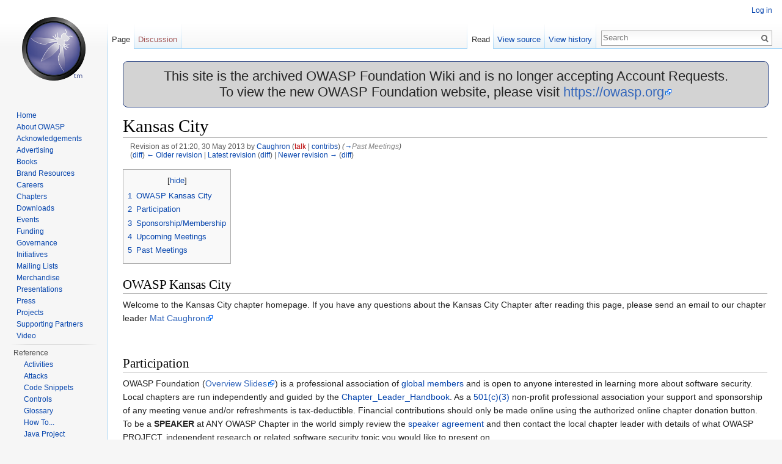

--- FILE ---
content_type: text/html; charset=UTF-8
request_url: https://wiki.owasp.org/index.php?title=Kansas_City&oldid=152505
body_size: 8229
content:
<!DOCTYPE html>
<html lang="en" dir="ltr" class="client-nojs">
<head>
<meta charset="UTF-8"/>
<title>Kansas City - OWASP</title>
<script>document.documentElement.className = document.documentElement.className.replace( /(^|\s)client-nojs(\s|$)/, "$1client-js$2" );</script>
<script>(window.RLQ=window.RLQ||[]).push(function(){mw.config.set({"wgCanonicalNamespace":"","wgCanonicalSpecialPageName":false,"wgNamespaceNumber":0,"wgPageName":"Kansas_City","wgTitle":"Kansas City","wgCurRevisionId":255751,"wgRevisionId":152505,"wgArticleId":1577,"wgIsArticle":true,"wgIsRedirect":false,"wgAction":"view","wgUserName":null,"wgUserGroups":["*"],"wgCategories":["OWASP Chapter","Missouri"],"wgBreakFrames":true,"wgPageContentLanguage":"en","wgPageContentModel":"wikitext","wgSeparatorTransformTable":["",""],"wgDigitTransformTable":["",""],"wgDefaultDateFormat":"dmy","wgMonthNames":["","January","February","March","April","May","June","July","August","September","October","November","December"],"wgMonthNamesShort":["","Jan","Feb","Mar","Apr","May","Jun","Jul","Aug","Sep","Oct","Nov","Dec"],"wgRelevantPageName":"Kansas_City","wgRelevantArticleId":1577,"wgRequestId":"1a0dfead004cc0aabab535ac","wgIsProbablyEditable":false,"wgRestrictionEdit":[],"wgRestrictionMove":[],"wgWikiEditorEnabledModules":{"toolbar":true,"dialogs":true,"preview":true,"publish":true},"wgHeaderTabsTabIndexes":[],"wgVisualEditor":{"pageLanguageCode":"en","pageLanguageDir":"ltr","usePageImages":false,"usePageDescriptions":false},"wgCategoryTreePageCategoryOptions":"{\"mode\":0,\"hideprefix\":20,\"showcount\":true,\"namespaces\":false}","wgVisualEditorToolbarScrollOffset":0});mw.loader.implement("user.options",function($,jQuery,require,module){mw.user.options.set({"variant":"en"});});mw.loader.implement("user.tokens",function ( $, jQuery, require, module ) {
mw.user.tokens.set({"editToken":"+\\","patrolToken":"+\\","watchToken":"+\\","csrfToken":"+\\"});/*@nomin*/;

});mw.loader.load(["mediawiki.page.startup","ext.visualEditor.desktopArticleTarget.init","skins.vector.js"]);});</script>
<link rel="stylesheet" href="/load.php?debug=false&amp;lang=en&amp;modules=ext.visualEditor.desktopArticleTarget.noscript%7Cmediawiki.legacy.commonPrint%2Cshared%7Cmediawiki.sectionAnchor%7Cmediawiki.skinning.interface%7Cskins.vector.styles&amp;only=styles&amp;skin=vector"/>
<link rel="stylesheet" href="/extensions/HeaderTabs/skins/ext.headertabs.large.css"/>
<meta name="ResourceLoaderDynamicStyles" content=""/>
<link rel="stylesheet" href="/load.php?debug=false&amp;lang=en&amp;modules=site&amp;only=styles&amp;skin=vector"/>
<script async="" src="/load.php?debug=false&amp;lang=en&amp;modules=startup&amp;only=scripts&amp;skin=vector"></script>
<meta name="generator" content="MediaWiki 1.27.2"/>
<meta name="robots" content="noindex,nofollow"/>
<link rel="shortcut icon" href="/favicon.ico"/>
<link rel="search" type="application/opensearchdescription+xml" href="/opensearch_desc.php" title="OWASP (en)"/>
<link rel="EditURI" type="application/rsd+xml" href="https://wiki.owasp.org/api.php?action=rsd"/>
<link rel="copyright" href="https://creativecommons.org/licenses/by-sa/4.0/"/>
<link rel="alternate" type="application/atom+xml" title="OWASP Atom feed" href="/index.php?title=Special:RecentChanges&amp;feed=atom"/>
</head>
<body class="mediawiki ltr sitedir-ltr ns-0 ns-subject page-Kansas_City rootpage-Kansas_City skin-vector action-view">
		<div id="mw-page-base" class="noprint"></div>
		<div id="mw-head-base" class="noprint"></div>
		<div id="content" class="mw-body" role="main">
			<a id="top"></a>

							<div id="siteNotice"><div id="localNotice" lang="en" dir="ltr"><div style="width:100%;background-color:lightgray;border-radius:8px;border-color:#233e81;border-style:solid;border-width:1px;text-align:center;font-size:22px;">
<p>This site is the archived OWASP Foundation Wiki and is no longer accepting Account Requests.<br />To view the new OWASP Foundation website, please visit <a rel="nofollow" class="external free" href="https://owasp.org">https://owasp.org</a>
</p>
</div>
</div></div>
						<div class="mw-indicators">
</div>
			<h1 id="firstHeading" class="firstHeading" lang="en">Kansas City</h1>
									<div id="bodyContent" class="mw-body-content">
									<div id="siteSub">From OWASP</div>
								<div id="contentSub"><div id="mw-revision-info">Revision as of 21:20, 30 May 2013 by <a href="/index.php/User:Caughron" title="User:Caughron" class="mw-userlink">Caughron</a> <span class="mw-usertoollinks">(<a href="/index.php?title=User_talk:Caughron&amp;action=edit&amp;redlink=1" class="new" title="User talk:Caughron (page does not exist)">talk</a> | <a href="/index.php/Special:Contributions/Caughron" title="Special:Contributions/Caughron">contribs</a>)</span> <span class="comment">(<a href="#Past_Meetings">→</a>‎<span dir="auto"><span class="autocomment">Past Meetings</span></span>)</span></div><br />
				<div id="mw-revision-nav">(<a href="/index.php?title=Kansas_City&amp;diff=prev&amp;oldid=152505" title="Kansas City">diff</a>) <a href="/index.php?title=Kansas_City&amp;direction=prev&amp;oldid=152505" title="Kansas City">← Older revision</a> | <a href="/index.php/Kansas_City" title="Kansas City">Latest revision</a> (<a href="/index.php?title=Kansas_City&amp;diff=cur&amp;oldid=152505" title="Kansas City">diff</a>) | <a href="/index.php?title=Kansas_City&amp;direction=next&amp;oldid=152505" title="Kansas City">Newer revision →</a> (<a href="/index.php?title=Kansas_City&amp;diff=next&amp;oldid=152505" title="Kansas City">diff</a>)</div></div>
												<div id="jump-to-nav" class="mw-jump">
					Jump to:					<a href="#mw-head">navigation</a>, 					<a href="#p-search">search</a>
				</div>
				<div id="mw-content-text" lang="en" dir="ltr" class="mw-content-ltr"><div id="toc" class="toc"><div id="toctitle"><h2></h2></div>
<ul>
<li class="toclevel-1"><a href="#OWASP_Kansas_City"><span class="tocnumber">1</span> <span class="toctext">OWASP Kansas City</span></a></li>
<li class="toclevel-1"><a href="#Participation"><span class="tocnumber">2</span> <span class="toctext">Participation</span></a></li>
<li class="toclevel-1"><a href="#Sponsorship.2FMembership"><span class="tocnumber">3</span> <span class="toctext">Sponsorship/Membership</span></a></li>
<li class="toclevel-1 tocsection-1"><a href="#Upcoming_Meetings"><span class="tocnumber">4</span> <span class="toctext">Upcoming Meetings</span></a></li>
<li class="toclevel-1 tocsection-2"><a href="#Past_Meetings"><span class="tocnumber">5</span> <span class="toctext">Past Meetings</span></a></li>
</ul>
</div>

<h2><span class="mw-headline" id="OWASP_Kansas_City">OWASP Kansas City</span></h2>
<p>Welcome to the Kansas City chapter homepage. If you have any questions about the Kansas City Chapter after reading this page, please send an email to our chapter leader <a rel="nofollow" class="external text" href="/cdn-cgi/l/email-protection#e3808296848b918c8da3848e828a8fcd808c8e">Mat Caughron</a> <br />
</p><p><br />
</p>
<h2><span class="mw-headline" id="Participation">Participation</span></h2>
<p>OWASP Foundation (<a rel="nofollow" class="external text" href="https://docs.google.com/a/owasp.org/presentation/d/10wi1EWFCPZwCpkB6qZaBNN8mR2XfQs8sLxcj9SCsP6c/edit?usp=sharing">Overview Slides</a>) is a professional association of <a href="/index.php/Membership" title="Membership"> global members</a> and is open to anyone interested in learning more about software security. Local chapters are run independently and guided by the <a href="/index.php/Chapter_Leader_Handbook" title="Chapter Leader Handbook" class="mw-redirect">Chapter_Leader_Handbook</a>.  As a <a href="/index.php/About_OWASP" title="About OWASP" class="mw-redirect"> 501(c)(3)</a> non-profit professional association your support and sponsorship of any meeting venue and/or refreshments is tax-deductible. Financial contributions should only be made online using the authorized online chapter donation button.  To be a <b>SPEAKER</b> at ANY OWASP Chapter in the world simply review the <a href="/index.php/Speaker_Agreement" title="Speaker Agreement"> speaker agreement</a> and then contact the local chapter leader with details of what OWASP PROJECT, independent research or related software security topic you would like to present on.
</p>
<h2><span class="mw-headline" id="Sponsorship.2FMembership">Sponsorship/Membership</span></h2>
<p><a href="https://www.owasp.org/index.php/Local_Chapter_Supporter" rel="nofollow"><img alt="Btn donate SM.gif" src="/images/7/7a/Btn_donate_SM.gif" width="74" height="21" /></a> to this chapter or become a local chapter supporter.
Or consider the value of <a href="/index.php/Membership" title="Membership"> Individual, Corporate, or Academic Supporter membership</a>. Ready to become a member? <a href="https://www.owasp.org/index.php/Membership" rel="nofollow"><img alt="Join Now BlueIcon.JPG" src="/images/thumb/9/91/Join_Now_BlueIcon.JPG/75px-Join_Now_BlueIcon.JPG" width="75" height="32" srcset="/images/thumb/9/91/Join_Now_BlueIcon.JPG/113px-Join_Now_BlueIcon.JPG 1.5x, /images/thumb/9/91/Join_Now_BlueIcon.JPG/150px-Join_Now_BlueIcon.JPG 2x" /></a>
</p><p><br />
</p><p><br />
</p>
<h2><span class="mw-headline" id="Upcoming_Meetings">Upcoming Meetings</span></h2>
<p><b>Date:</b> 
Thurs, June 20, 2013<br />
6:30 PM
</p><p><b>Location: (confirmed)</b>
Johnson County Community College<br />
Regnier Center Room 344.
</p><p><b>Meeting Topic:</b>
Adding Risk Analysis and KPI Reporting to Your WebApp/Vuln Scanning
<br />
<br />
Discovering your enterprise vulnerabilities has become much easier with scanning tools. However, many organizations still struggle with handling the vulnerabilities that have been identified. Which ones should we fix first, and which ones can we ignore? Who should be responsible for the remediation task, and how can we hold them accountable? These questions and others common struggles for organizations large and not-so-large. In this presentation, we will look at:
<br />Methods to consolidate and de-duplicate scanning results from leading security tools,
<br />Automatically correlate results with assets, incidents, controls, policies, and other compliance/security data,
<br />Conduct risk scoring of each vulnerability and calculate inherent/residual risk scores for the vulnerability, asset, system, facility, and other records,
<br />Assign remediation workflow for vulnerabilities and hold owners accountable,
<br />Correlate scanning results with industry feeds such as US-CERT's NVD and iDefense,
<br />Report on Key Performance Indicators (KPIs) such as workflow performance, trends per webapp/platform/Business Unit/Facility, and other categories.
</p><p><b>Speaker Bio:</b>
<br />
Larry Slobodzian is a Senior Solution Engineer at LockPath and an Adjunct Professor of Information Systems at Baker University. With over 16 years of networking, compliance, and security experience, Larry has broad experience with solving complex business problems leveraging technology. He is a Veteran Marine with an MBA and technical certifications, making him one of the most dangerous Doctor Who fans in Kansas City.
</p><p><br />
<br />
</p><p><br />
</p><p><br /><br />
</p><p><br />
Please note:
</p>
<ul><li>Attendance at an OWASP chapter meeting is free and open to anyone interested in web application security</li>
<li>No registration is required, although RSVPs to the <a href="/index.php/User:Caughron" title="User:Caughron">chapter leader</a> are appreciated</li>
<li>Professionals with CISSPs, or other certifications, can earn CPE credits by attending</li></ul>
<p><br />
We meet at least once a quarter to discuss application security.  If you have an interesting topic you'd like to present or discuss at future meetings, please send an email to caughron[at]gmail com.  Or, get a discussion going by posting a message to our <a rel="nofollow" class="external text" href="http://lists.owasp.org/mailman/listinfo/owasp-kansascity">mailing list</a>.
</p>
<h2><span class="mw-headline" id="Past_Meetings">Past Meetings</span></h2>
<p>Thanks to the speakers for sharing with us at our past chapter meetings.  Any presentation handouts or associated documents are shared through the following meeting summaries:
</p>
<ul><li><a href="/index.php/Kansas_City_June_2013_Meeting" title="Kansas City June 2013 Meeting">June 2013 Meeting</a></li>
<li><a href="/index.php/Kansas_City_JApril_2013_Meeting" title="Kansas City JApril 2013 Meeting">April 2013 Meeting</a></li>
<li><a href="/index.php/Kansas_City_Jan_2013_Meeting" title="Kansas City Jan 2013 Meeting">January 2013 Meeting</a></li>
<li><a href="/index.php/Kansas_City_Sept_2012_Meeting" title="Kansas City Sept 2012 Meeting">September 2012 Meeting</a></li>
<li><a href="/index.php/Kansas_City_June_21_2012_Meeting" title="Kansas City June 21 2012 Meeting">June 21 2012 Meeting</a></li>
<li><a href="/index.php?title=Kansas_City_April_2012_Meeting&amp;action=edit&amp;redlink=1" class="new" title="Kansas City April 2012 Meeting (page does not exist)">April 2012 Meeting</a></li>
<li><a href="/index.php?title=Kansas_City_February_2012_Meeting&amp;action=edit&amp;redlink=1" class="new" title="Kansas City February 2012 Meeting (page does not exist)">February 2012 Meeting</a></li>
<li><a href="/index.php/Kansas_City_November_17_2011_Meeting" title="Kansas City November 17 2011 Meeting">November 17 2011 Meeting</a></li>
<li><a href="/index.php/Kansas_City_November_10_2011_Meeting" title="Kansas City November 10 2011 Meeting">November 10 2011 Meeting</a></li>
<li><a href="/index.php/Kansas_City_September_2011_Meeting" title="Kansas City September 2011 Meeting">September 2011 Meeting</a></li>
<li><a href="/index.php/Kansas_City_August_2011_Meeting" title="Kansas City August 2011 Meeting">August 2011 Meeting</a></li>
<li><a href="/index.php/Kansas_City_June_2011_Event" title="Kansas City June 2011 Event">June 2011 Event</a></li>
<li><a href="/index.php/Kansas_City_February_2011_Meeting" title="Kansas City February 2011 Meeting">February 2011 Meeting</a></li>
<li><a href="/index.php/Kansas_City_October_2010_Meeting" title="Kansas City October 2010 Meeting">October 2010 Meeting</a></li>
<li><a href="/index.php/Kansas_City_August_2010_Meeting" title="Kansas City August 2010 Meeting">August 2010 Meeting</a></li>
<li><a href="/index.php/Kansas_City_June_2010_Meeting" title="Kansas City June 2010 Meeting">June 2010 Meeting</a></li>
<li><a href="/index.php/Kansas_City_April_2010_Meeting" title="Kansas City April 2010 Meeting">April 2010 Meeting</a></li>
<li><a href="/index.php/Kansas_City_February_2010_Meeting" title="Kansas City February 2010 Meeting">February 2010 Meeting</a></li>
<li><a href="/index.php/Kansas_City_December_2009_Meeting" title="Kansas City December 2009 Meeting">December 2009 Meeting</a></li>
<li><a href="/index.php/Kansas_City_July_2009_Meeting" title="Kansas City July 2009 Meeting">July 2009 Meeting</a></li>
<li><a href="/index.php/Kansas_City_November_2008_Meeting" title="Kansas City November 2008 Meeting">November 2008 Meeting</a></li>
<li><a href="/index.php/Kansas_City_August_2008_Meeting" title="Kansas City August 2008 Meeting">August 2008 Meeting</a></li>
<li><a href="/index.php/Kansas_City_April_2008_Meeting" title="Kansas City April 2008 Meeting">April 2008 Meeting</a></li>
<li><a href="/index.php/Kansas_City_November_2007_Meeting" title="Kansas City November 2007 Meeting">November 2007 Meeting</a></li>
<li><a href="/index.php/Kansas_City_September_2007_Meeting" title="Kansas City September 2007 Meeting">September 2007 Meeting</a></li>
<li><a href="/index.php/Kansas_City_June_2007_Meeting" title="Kansas City June 2007 Meeting">June 2007 meeting</a></li>
<li><a href="/index.php/Kansas_City_March_2007_Meeting" title="Kansas City March 2007 Meeting">March 2007 meeting</a></li>
<li><a href="/index.php/Kansas_City_December_2006_Meeting" title="Kansas City December 2006 Meeting">December 2006 meeting</a></li></ul>

<!-- 
NewPP limit report
Cached time: 20260124030632
Cache expiry: 86400
Dynamic content: false
CPU time usage: 0.017 seconds
Real time usage: 0.024 seconds
Preprocessor visited node count: 27/1000000
Preprocessor generated node count: 149/1000000
Post‐expand include size: 1666/2097152 bytes
Template argument size: 186/2097152 bytes
Highest expansion depth: 3/40
Expensive parser function count: 0/100
-->

<!-- 
Transclusion expansion time report (%,ms,calls,template)
100.00%    2.944      1 - Template:Chapter_Template
100.00%    2.944      1 - -total
-->
</div>					<div class="printfooter">
						Retrieved from "<a dir="ltr" href="https://wiki.owasp.org/index.php?title=Kansas_City&amp;oldid=152505">https://wiki.owasp.org/index.php?title=Kansas_City&amp;oldid=152505</a>"					</div>
				<div id="catlinks" class="catlinks" data-mw="interface"><div id="mw-normal-catlinks" class="mw-normal-catlinks"><a href="/index.php/Special:Categories" title="Special:Categories">Categories</a>: <ul><li><a href="/index.php/Category:OWASP_Chapter" class="mw-redirect" title="Category:OWASP Chapter">OWASP Chapter</a></li><li><a href="/index.php/Category:Missouri" title="Category:Missouri">Missouri</a></li></ul></div></div>				<div class="visualClear"></div>
							</div>
		</div>
		<div id="mw-navigation">
			<h2>Navigation menu</h2>

			<div id="mw-head">
									<div id="p-personal" role="navigation" class="" aria-labelledby="p-personal-label">
						<h3 id="p-personal-label">Personal tools</h3>
						<ul>
							<li id="pt-login"><a href="/index.php?title=Special:UserLogin&amp;returnto=Kansas+City&amp;returntoquery=oldid%3D152505" title="You are encouraged to log in; however, it is not mandatory [o]" accesskey="o">Log in</a></li><li id="pt-createaccount"><a href="/index.php/Special:RequestAccount" title="You are encouraged to create an account and log in; however, it is not mandatory">Request account</a></li>						</ul>
					</div>
									<div id="left-navigation">
										<div id="p-namespaces" role="navigation" class="vectorTabs" aria-labelledby="p-namespaces-label">
						<h3 id="p-namespaces-label">Namespaces</h3>
						<ul>
															<li  id="ca-nstab-main" class="selected"><span><a href="/index.php/Kansas_City"  title="View the content page [c]" accesskey="c">Page</a></span></li>
															<li  id="ca-talk" class="new"><span><a href="/index.php?title=Talk:Kansas_City&amp;action=edit&amp;redlink=1"  title="Discussion about the content page [t]" accesskey="t" rel="discussion">Discussion</a></span></li>
													</ul>
					</div>
										<div id="p-variants" role="navigation" class="vectorMenu emptyPortlet" aria-labelledby="p-variants-label">
												<h3 id="p-variants-label">
							<span>Variants</span><a href="#"></a>
						</h3>

						<div class="menu">
							<ul>
															</ul>
						</div>
					</div>
									</div>
				<div id="right-navigation">
										<div id="p-views" role="navigation" class="vectorTabs" aria-labelledby="p-views-label">
						<h3 id="p-views-label">Views</h3>
						<ul>
															<li id="ca-view" class="selected"><span><a href="/index.php/Kansas_City" >Read</a></span></li>
															<li id="ca-viewsource"><span><a href="/index.php?title=Kansas_City&amp;action=edit&amp;oldid=152505"  title="This page is protected.&#10;You can view its source [e]" accesskey="e">View source</a></span></li>
															<li id="ca-history" class="collapsible"><span><a href="/index.php?title=Kansas_City&amp;action=history"  title="Past revisions of this page [h]" accesskey="h">View history</a></span></li>
													</ul>
					</div>
										<div id="p-cactions" role="navigation" class="vectorMenu emptyPortlet" aria-labelledby="p-cactions-label">
						<h3 id="p-cactions-label"><span>More</span><a href="#"></a></h3>

						<div class="menu">
							<ul>
															</ul>
						</div>
					</div>
										<div id="p-search" role="search">
						<h3>
							<label for="searchInput">Search</label>
						</h3>

						<form action="/index.php" id="searchform">
							<div id="simpleSearch">
							<input type="search" name="search" placeholder="Search" title="Search OWASP [f]" accesskey="f" id="searchInput"/><input type="hidden" value="Special:Search" name="title"/><input type="submit" name="fulltext" value="Search" title="Search the pages for this text" id="mw-searchButton" class="searchButton mw-fallbackSearchButton"/><input type="submit" name="go" value="Go" title="Go to a page with this exact name if it exists" id="searchButton" class="searchButton"/>							</div>
						</form>
					</div>
									</div>
			</div>
			<div id="mw-panel">
				<div id="p-logo" role="banner"><a class="mw-wiki-logo" href="/index.php/Main_Page"  title="Visit the main page"></a></div>
						<div class="portal" role="navigation" id='p-Navigation' aria-labelledby='p-Navigation-label'>
			<h3 id='p-Navigation-label'>Navigation</h3>

			<div class="body">
									<ul>
						<li id="n-Home"><a href="/index.php/Main_Page">Home</a></li><li id="n-About-OWASP"><a href="/index.php/About_The_Open_Web_Application_Security_Project">About OWASP</a></li><li id="n-Acknowledgements"><a href="/index.php/Acknowledgements">Acknowledgements</a></li><li id="n-Advertising"><a href="/index.php/Advertising">Advertising</a></li><li id="n-Books"><a href="http://stores.lulu.com/owasp" rel="nofollow">Books</a></li><li id="n-Brand-Resources"><a href="/index.php/Marketing/Resources">Brand Resources</a></li><li id="n-Careers"><a href="/index.php/Careers">Careers</a></li><li id="n-Chapters"><a href="/index.php/OWASP_Chapter">Chapters</a></li><li id="n-Downloads"><a href="/index.php/Category:OWASP_Download">Downloads</a></li><li id="n-Events"><a href="/index.php/OWASP_Events/upcoming_events">Events</a></li><li id="n-Funding"><a href="/index.php/Funding">Funding</a></li><li id="n-Governance"><a href="/index.php/Governance">Governance</a></li><li id="n-Initiatives"><a href="/index.php/OWASP_Initiatives_Global_Strategic_Focus">Initiatives</a></li><li id="n-Mailing-Lists"><a href="https://groups.google.com/a/owasp.org/forum/#!overview" rel="nofollow">Mailing Lists</a></li><li id="n-Merchandise"><a href="/index.php/OWASP_Merchandise">Merchandise</a></li><li id="n-Presentations"><a href="/index.php/Category:OWASP_Presentations">Presentations</a></li><li id="n-Press"><a href="/index.php/Press">Press</a></li><li id="n-Projects"><a href="/index.php/Category:OWASP_Project">Projects</a></li><li id="n-Supporting-Partners"><a href="/index.php/Supporting_Partners">Supporting Partners</a></li><li id="n-Video"><a href="/index.php/Category:OWASP_Video">Video</a></li>					</ul>
							</div>
		</div>
			<div class="portal" role="navigation" id='p-Reference' aria-labelledby='p-Reference-label'>
			<h3 id='p-Reference-label'>Reference</h3>

			<div class="body">
									<ul>
						<li id="n-Activities"><a href="/index.php/Category:Activity">Activities</a></li><li id="n-Attacks"><a href="/index.php/Category:Attack">Attacks</a></li><li id="n-Code-Snippets"><a href="/index.php/Category:Code_Snippet">Code Snippets</a></li><li id="n-Controls"><a href="/index.php/Category:Control">Controls</a></li><li id="n-Glossary"><a href="/index.php/Category:Glossary">Glossary</a></li><li id="n-How-To..."><a href="/index.php/Category:How_To">How To...</a></li><li id="n-Java-Project"><a href="/index.php/Category:OWASP_Java_Project">Java Project</a></li><li id="n-.NET-Project"><a href="/index.php/Category:OWASP_.NET_Project">.NET Project</a></li><li id="n-Principles"><a href="/index.php/Category:Principle">Principles</a></li><li id="n-Technologies"><a href="/index.php/Category:Technology">Technologies</a></li><li id="n-Threat-Agents"><a href="/index.php/Category:Threat_Agent">Threat Agents</a></li><li id="n-Vulnerabilities"><a href="/index.php/Category:Vulnerability">Vulnerabilities</a></li>					</ul>
							</div>
		</div>
			<div class="portal" role="navigation" id='p-tb' aria-labelledby='p-tb-label'>
			<h3 id='p-tb-label'>Tools</h3>

			<div class="body">
									<ul>
						<li id="t-whatlinkshere"><a href="/index.php/Special:WhatLinksHere/Kansas_City" title="A list of all wiki pages that link here [j]" accesskey="j">What links here</a></li><li id="t-recentchangeslinked"><a href="/index.php/Special:RecentChangesLinked/Kansas_City" title="Recent changes in pages linked from this page [k]" accesskey="k">Related changes</a></li><li id="t-specialpages"><a href="/index.php/Special:SpecialPages" title="A list of all special pages [q]" accesskey="q">Special pages</a></li><li id="t-print"><a href="/index.php?title=Kansas_City&amp;oldid=152505&amp;printable=yes" rel="alternate" title="Printable version of this page [p]" accesskey="p">Printable version</a></li><li id="t-permalink"><a href="/index.php?title=Kansas_City&amp;oldid=152505" title="Permanent link to this revision of the page">Permanent link</a></li><li id="t-info"><a href="/index.php?title=Kansas_City&amp;action=info" title="More information about this page">Page information</a></li>					</ul>
							</div>
		</div>
				</div>
		</div>
		<div id="footer" role="contentinfo">	            
							<ul id="footer-info">
											<li id="footer-info-copyright">Content is available under <a class="external" rel="nofollow" href="https://creativecommons.org/licenses/by-sa/4.0/">Creative Commons Attribution-ShareAlike</a> unless otherwise noted.</li>
									</ul>
							<ul id="footer-places">
											<li id="footer-places-privacy"><a href="/index.php/OWASP:Privacy_policy" title="OWASP:Privacy policy">Privacy policy</a></li>
											<li id="footer-places-about"><a href="/index.php/OWASP:About" title="OWASP:About">About OWASP</a></li>
											<li id="footer-places-disclaimer"><a href="/index.php/OWASP:General_disclaimer" title="OWASP:General disclaimer">Disclaimers</a></li>
									</ul>
										<ul id="footer-icons" class="noprint">
											<li id="footer-copyrightico">
							<a href="https://creativecommons.org/licenses/by-sa/4.0/"><img src="/resources/assets/licenses/cc-by-sa.png" alt="Creative Commons Attribution-ShareAlike" width="88" height="31"/></a>						</li>
											<li id="footer-poweredbyico">
							<a href="//www.mediawiki.org/"><img src="/resources/assets/poweredby_mediawiki_88x31.png" alt="Powered by MediaWiki" srcset="/resources/assets/poweredby_mediawiki_132x47.png 1.5x, /resources/assets/poweredby_mediawiki_176x62.png 2x" width="88" height="31"/></a>						</li>
									</ul>
			                        <ul id="footer-trademarks">
                              <li id="blank"></li>
                              <li id="footer-trademarks-text">
                                 Open Web Application Security Project, OWASP, Global AppSec, AppSec Days, AppSec California, SnowFROC, LASCON, and the OWASP logo are trademarks of the OWASP Foundation.
                              </li>
                         </ul>
			<div style="clear:both"></div>
		</div>
		<script data-cfasync="false" src="/cdn-cgi/scripts/5c5dd728/cloudflare-static/email-decode.min.js"></script><script>(window.RLQ=window.RLQ||[]).push(function(){mw.loader.state({"user":"ready","user.groups":"ready"});mw.loader.load(["mediawiki.toc","mediawiki.action.view.postEdit","site","mediawiki.user","mediawiki.hidpi","mediawiki.page.ready","mediawiki.searchSuggest","ext.headertabs","ext.visualEditor.targetLoader"]);});</script><script>
  (function(i,s,o,g,r,a,m){i['GoogleAnalyticsObject']=r;i[r]=i[r]||function(){
  (i[r].q=i[r].q||[]).push(arguments)},i[r].l=1*new Date();a=s.createElement(o),
  m=s.getElementsByTagName(o)[0];a.async=1;a.src=g;m.parentNode.insertBefore(a,m)
  })(window,document,'script','//www.google-analytics.com/analytics.js','ga');

  ga('create', 'UA-4531126-13', 'auto');
  ga('set', 'anonymizeIp', true);
  ga('send', 'pageview');

</script>
<script>(window.RLQ=window.RLQ||[]).push(function(){mw.config.set({"wgBackendResponseTime":86});});</script>
	</body>
</html>
